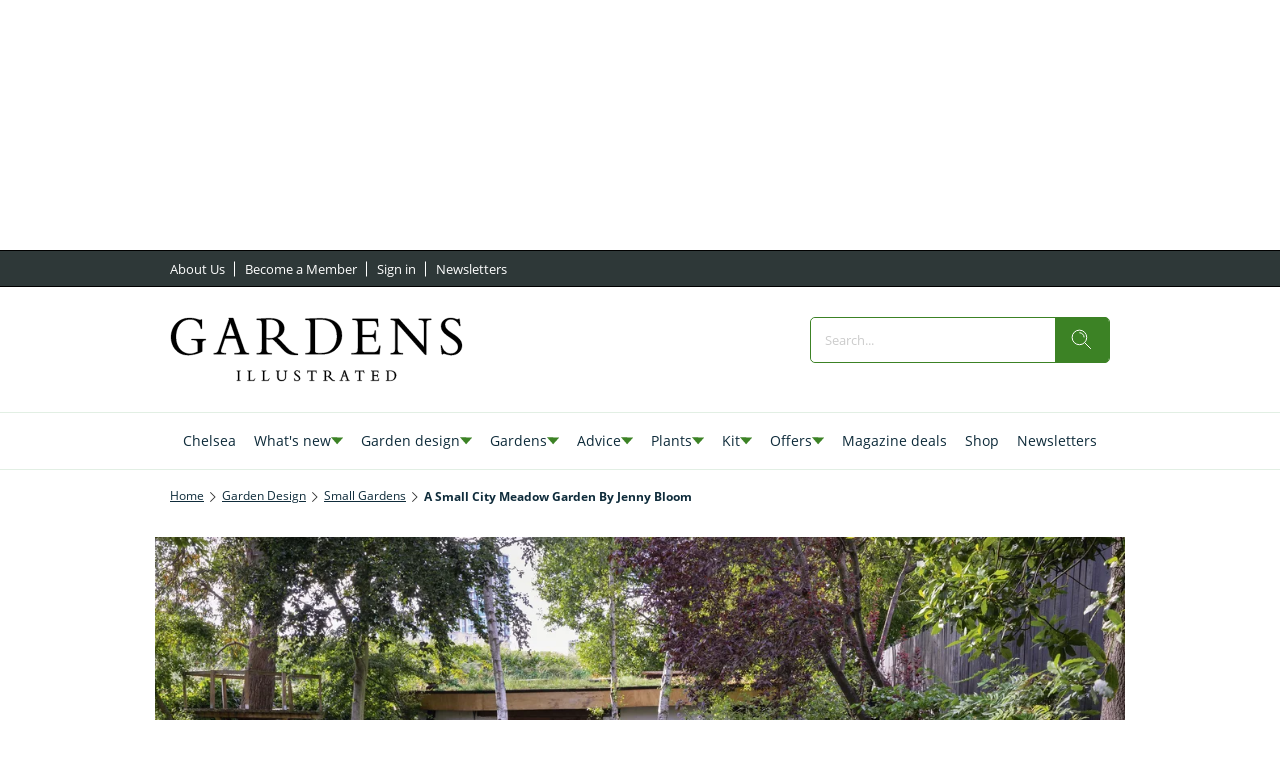

--- FILE ---
content_type: application/x-javascript
request_url: https://www.clarity.ms/tag/tckx3cs6h9?ref=gtm
body_size: 1075
content:
!function(c,l,a,r,i,t,y){function sync(){(new Image).src="https://c.clarity.ms/c.gif"}"complete"==document.readyState?sync():window.addEventListener("load",sync);a[c]("metadata",(function(){a[c]("set","C_IS","0")}),!1,!0);if(a[c].v||a[c].t)return a[c]("event",c,"dup."+i.projectId);a[c].t=!0,(t=l.createElement(r)).async=!0,t.src="https://scripts.clarity.ms/0.8.47-beta/clarity.js",(y=l.getElementsByTagName(r)[0]).parentNode.insertBefore(t,y),a[c]("start",i),a[c].q.unshift(a[c].q.pop()),a[c]("set","C_IS","0")}("clarity",document,window,"script",{"projectId":"tckx3cs6h9","upload":"https://o.clarity.ms/collect","expire":365,"cookies":["_uetmsclkid","_uetvid","_clck"],"track":true,"content":true,"mask":["form-control","form-element-label","input-text","search-field-container","search-results-headline","zephr-registration-form-input zephr-registration-form-input-email"],"unmask":["body"],"keep":["msclkid"],"dob":2213});